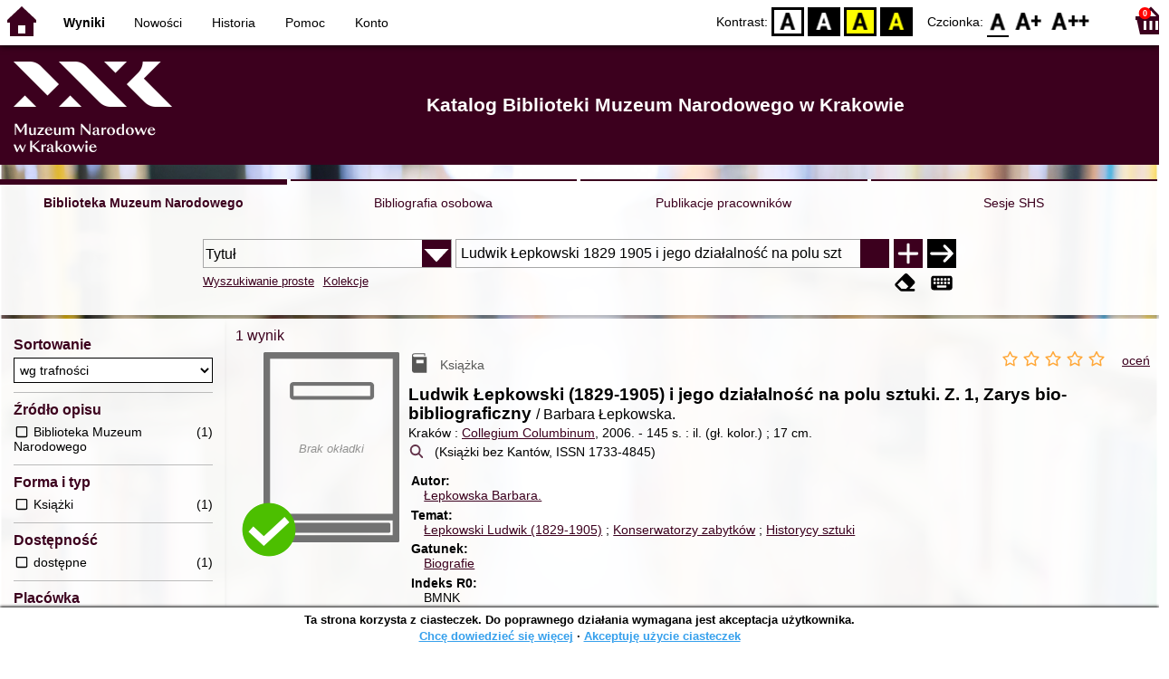

--- FILE ---
content_type: text/css
request_url: https://opac.mnk.pl/site/gen/opac.mnk.pl/custom.css
body_size: 337
content:
#header {
  background: #3c001e;
}

#header h2 {
  color: #fff;
}

:root {
  --color-rgb: 60, 0, 30;
}


#n-header-logo-left {
  padding-left: 15px;
  padding-top: 7px;
}

div.desc-descr-block-author div.desc-descr-items > span {
  display: block;
}

div.desc-descr-block-author div.desc-descr-items > span:not(:last-child)::after {
  content: "";
}

.acc-form-description {
    text-align: left ;
}


--- FILE ---
content_type: application/javascript
request_url: https://opac.mnk.pl/static/js.min/sowwwa.common.js?version-6.9.3
body_size: 19802
content:
/**
 * Ten plik jest częścią pakietu SOWA-WWW.
 *
 * Plik JavaScript wspólny dla wszystkich podstron serwisu.
 *
 * @package SOWA-WWW
 * @author Michał Fryska
 * @copyright SOKRATES-Software (http://www.sokrates.pl)
 * @license proprietary
 */
function dynamic_alert(e){$('<div class="ui-dialog-contents-box">'+e+"</div>").dialog({modal:!0,width:400,buttons:{Ok:function(){$(this).dialog("close")}}})}function dynamic_confirm(e){let t=$.Deferred();return $('<div class="ui-dialog-contents-box">'+e+"</div>").dialog({modal:!0,title:"Potwierdzenie",width:400,buttons:{Tak:function(){t.resolve(!0),$(this).dialog("close")},Nie:function(){t.resolve(!1),$(this).dialog("close")}},close:function(){$(this).remove()}}),t.promise()}function insertAtCaret(e,t){var a=e.scrollTop;let i=0;var n=e.selectionStart||"0"==e.selectionStart?"ff":!!document.selection&&"ie",s=("ie"==n?(e.focus(),(s=document.selection.createRange()).moveStart("character",-e.value.length),i=s.text.length):"ff"==n&&(i=e.selectionStart),e.value.substring(0,i)),o=e.value.substring(i,e.value.length);e.value=s+t+o,i+=t.length,"ie"==n?(e.focus(),(s=document.selection.createRange()).moveStart("character",-e.value.length),s.moveStart("character",i),s.moveEnd("character",0),s.select()):"ff"==n&&(e.selectionStart=i,e.selectionEnd=i,e.focus()),e.scrollTop=a}String.prototype.trim=function(){return this.replace(/^\s+|\s+$/g,"")};var LastFocused=null;function initLastFocused(e){LastFocused||((e=e?$("input[type=text]"):$(".phr-input, .advanced-phr-input")).each(function(){$(this).focus(function(){LastFocused=this})}),""==e.first().val()&&e.first().focus())}function insertSpecChar(e,t){var a;void 0===t&&"ss"==$("input[name=search_way]").val()?((a=$("#simple-search-phrase")).focus(),insertAtCaret(a[0],e)):(initLastFocused(t),LastFocused&&insertAtCaret(LastFocused,e))}function perform_reservation(n){void 0===document.agns&&(document.agns={},$("meta[name=agenda]").each(function(){var e=$(this);document.agns[e.attr("content")]={name:e.data("name"),locker:e.data("locker")}}));var e,t=$(n).serializeArray(),a={};for(e in t)a[t[e].name]=t[e].value;var n=a.idw,s=a.agenda,o=a.pickups,r=o.split(",");if("pickup"in a&&r.includes(a.pickup))return!0;if(""==o||s==o)return!0;{let t=!1,a=!0;var c=[];for(let e=0;e<r.length;e++){var l=r[e];l in document.agns&&(l=document.agns[l],c.push({agenda:r[e],name:l.name,locker:l.locker}),"1"==l.locker?t=!0:a=!1)}a&=t;var d=n+"-"+s;let e=$("button[data-for="+d+"]").prop("disabled",!0);o=$("div.record-av-details-opts[data-for="+d+"]");let i="<div>";a?i+="Ten egzemplarz można odebrać wyłącznie w książkomacie.":t?i+="Ten egzemplarz można odebrać również w książkomacie.":i+="Ten egzemplarz można odebrać w kilku placówkach.",i+=' Prosimy wskazać preferowany punkt odbioru z poniższej listy:</div><div class="ng-control-group">';for(let e=0;e<c.length;e++){var u=c[e];i+='<label class="ng-control ng-control--radio">'+u.name+'<input name="pickup" id="pickup-'+d+'" type="radio" value="'+u.agenda+'" /> <div class="ng-control__indicator"></div></label>'}return i+="</div>",o.html(i).append($('<div style="margin: 1em 0;" />').append(e)).show(),$("input[id=pickup-"+d+"]").change(function(){e.prop("disabled",!1)}),!1}}function Konto(e,t,a){location.href=window.base_acc_uri+"?KatID="+e+"&typ=acc&id="+t+a}function cancel_order(t,e){let a=xMain_cancelOrder;return"M"===e&&(a=xMain_cancelIlOrder),dynamic_confirm(a="K"===e?xMain_cancelPurchaseOrder:a).then(function(e){e&&$(t).removeAttr("onsubmit").off("submit").trigger("submit")}),!1}function cancel_reservation(t){return dynamic_confirm(xMain_cancelReserve).then(function(e){e&&$(t).removeAttr("onsubmit").off("submit").trigger("submit")}),!1}function prolong_lending(t){return dynamic_confirm(xMain_prolongLending).then(function(e){e&&$(t).removeAttr("onsubmit").off("submit").trigger("submit")}),!1}function cancel_change(t){dynamic_confirm(xAcc_cancelChange).then(function(e){return!!e&&($("#acc-cancel-"+t).submit(),!0)})}function save_current_query(e){try{var t="OPAC::History::"+window.kat_id+"::"+e.collection.id;delete e.collection.id,sessionStorage[t]=JSON.stringify(e)}catch(e){}}function clear_query_history(){try{var t="OPAC::History::"+window.kat_id+"::",a=[];for(let e=0;e<sessionStorage.length;e++){var i=sessionStorage.key(e);0===i.indexOf(t)&&a.push(i)}for(let e=0;e<a.length;e++)sessionStorage.removeItem(a[e])}catch(e){}}function get_query_history(){try{var t="OPAC::History::"+window.kat_id+"::",a=[];for(let e=0;e<sessionStorage.length;e++){var i,n,s=sessionStorage.key(e);0===s.indexOf(t)&&(i=JSON.parse(sessionStorage.getItem(s)),n=s.split("::"),i.id=n[n.length-1],a.push(i))}return a.sort(function(e,t){return e.time>t.time?-1:e.time==t.time?0:1}),a}catch(e){}}function basket_op(e,t,a){var i=window.base_href+"sowajax.php?KatID="+window.kat_id+"&op="+e;let n=[];$(".record-details").each(function(){n.push($(this).data("recid"))}),$.ajax({url:i,type:"POST",data:{cmd:"basket-"+e,attrs:t,checkids:n.join()},dataType:"json"}).done(function(t){$(".record-details").each(function(){var e=$(this).attr("data-recid");0<=$.inArray(e,t.update_ids)?$(this).attr("data-favourite","true"):$(this).attr("data-favourite","false")}),$("#basket-size").html(t.basket_size),void 0!==a&&a()})}function check_and_init_local_basket(e,t){try{var a,i="OPAC::Basket::"+window.kat_id;localStorage&&localStorage.getItem(i)&&(a=JSON.parse(localStorage.getItem(i)),$("#basket-size").html(a.length),a.length!=e)&&basket_op("set-local",localStorage.getItem(i),function(){"basket"==t&&window.setTimeout(function(){window.location.reload()},3e3)})}catch(e){}}function local_basket_toggle(a,i){try{if(localStorage){var n="OPAC::Basket::"+window.kat_id;let e=[],t="";var s=(e=localStorage.getItem(n)?JSON.parse(localStorage.getItem(n)):e).indexOf(a);t=-1==s?(e.push(a),"add"):(e.splice(s,1),"del"),localStorage.setItem(n,JSON.stringify(e)),$("#basket-size").html(e.length),basket_op(t,a),"add"==t?call_information_cloud("ic-basket-add",$(i)):recall_information_cloud("ic-basket-add")}}catch(e){}}function remote_basket_toggle(e,t){let a="add",i=($(".record-details").each(function(){$(this).attr("data-recid")==e&&"true"==$(this).attr("data-favourite")&&(a="del")}),parseInt($("#basket-size").html()));isNaN(i)?i="add"==a?1:0:"add"==a?i++:"del"==a&&i--,$("#basket-size").html(i),basket_op(a,e),"add"==a?call_information_cloud("ic-basket-add",$(t)):recall_information_cloud("ic-basket-add")}function call_information_cloud(e,t){var a=t.offset(),t=$(document).width()-a.left-t.outerWidth(),i=getCookie("SOWWWA_IC_"+e),e=$("#"+e);0<e.length&&""==i&&(e.dequeue().fadeIn(),e.css("top",a.top-e.outerHeight()-10),e.css("right",t),e.delay(5e3).fadeOut(400))}function recall_information_cloud(e){$("#"+e).dequeue().hide()}function install_information_cloud(){$(".information-cloud").each(function(){let e=$(this).attr("id");$(this).children().last().click(function(){$("#"+e).dequeue().hide(),setCookie("SOWWWA_IC_"+e,"0",1e3)})})}function details_toggle(e,t){var e=$(e),a=$(".record-availability-details[data-recid="+t+"]"),t=$(".record-availability-summary[data-recid="+t+"]");return e.hasClass("record-av-details-hidden")?(e.removeClass("record-av-details-hidden").addClass("record-av-details-expanded"),a.slideDown("fast"),t.slideUp("fast")):(e.removeClass("record-av-details-expanded").addClass("record-av-details-hidden"),a.slideUp("fast"),t.slideDown("fast")),!1}function GetMarc21(e){$.post("",{drp:JSON.stringify({format:"marc21"})}).done(function(e){lightcase.start({href:"#absolutly-no-target-exists",overlayOpacity:.9,showTitle:!0,maxWidth:2400,maxHeight:800,title:"Szczegóły rekordu w formacie MARC21",onFinish:{injectContent:function(){lightcase.get("contentInner").children().html(e),lightcase.resize()}}})})}function GetReport(e,t,a){e="f"+e;if($("#"+e+"-form input[name=all]").val(a),0==a){if("0"==$("#basket-size").html())return void dynamic_alert(xFile_selectAny)}else if(1e3<=t)return void dynamic_alert(xFile_max1000);lightcase.start({transition:"none",href:"#"+e+"-container"})}function SubmitReport(){setTimeout(function(){lightcase.close()},1e3)}function sameSiteAttrs(){return location.protocol.startsWith("https")?"; SameSite=None; Secure":"; SameSite=Lax"}function getCookieSupport(){let e=!0;do{var t="gCStest="+Math.floor(1e8*Math.random());if(document.cookie=e?t+sameSiteAttrs()+"; expires=Tue, 01-Jan-2030 00:00:00 GMT":t+sameSiteAttrs(),-1!==document.cookie.indexOf(t))return document.cookie=t+sameSiteAttrs()+"; expires=Sat, 01-Jan-2000 00:00:00 GMT",e}while(!(e=!e));return null}function check_teka_picker(){"pick_record"==window.location.hash.substr(1)&&sessionStorage.setItem("pick_record","1"),"1"==sessionStorage.getItem("pick_record")&&$(".record-av-to-teka").addClass("record-av-to-teka-mode")}function send_to_teka(e){window.opener&&window.opener.postMessage({kind:"opac.set_sowa_id",cat_id:window.cat_id,sowa_id:e},"*"),window.close()}function check_session_cookie(){null===getCookieSupport()?($("#cookie-viewport").removeClass("cookie-info-hidden"),$("#cookie-disabled").removeClass("cookie-info-hidden")):-1==document.cookie.indexOf("SOWWWA_CA")&&($("#cookie-viewport").removeClass("cookie-info-hidden"),$("#cookie-agreement").removeClass("cookie-info-hidden"),$("#cookie-accept").click(function(){$(function(){$("#cookie-agreement").animate({height:"0",padding:"0",width:"0"},{duration:300,queue:!1,complete:function(){$("#cookie-agreement").hide()}}),$("#cookie-viewport").animate({height:"0"},{duration:300,queue:!1,complete:function(){$("#cookie-viewport").hide()}})}),document.cookie="SOWWWA_CA=1"+sameSiteAttrs()+"; expires=Thu, 25 Dec 2028 12:00:00 GMT"}))}function setCookie(e,t,a){var i=new Date,a=(i.setTime(i.getTime()+24*a*60*60*1e3),"expires="+i.toUTCString());document.cookie=e+"="+t+sameSiteAttrs()+"; "+a+"; path=/"}function getCookie(e){var a=e+"=",i=decodeURIComponent(document.cookie).split(";");for(let t=0;t<i.length;t++){let e=i[t];for(;" "==e.charAt(0);)e=e.substring(1);if(0==e.indexOf(a))return e.substring(a.length,e.length)}return""}function setBodyClass(e,t){var a=$("body"),i=$("g");for(let e=0;e<t.length;e++)a.removeClass(t[e]),i.removeClass(t[e]);"default"!=e&&(a.addClass(e),i.addClass(e)),setCookie("sowa-opac-bc",a.attr("class"),360)}function validate_rules(){var t=$("#newPwd1").val().split(""),e=$("#policy-min-length"),a=$("#policy-required-rules");let i=0,n=!0;var s,o={lowercase:0,uppercase:0,digits:0,symbols:0,distinct:t.filter(function(e,t,a){return a.indexOf(e)===t}).length};for(let e=0;e<t.length;e++)isNaN(+t[e])?/[a-z]/.test(t[e])?o.lowercase+=1:/[A-Z]/.test(t[e])?o.uppercase+=1:o.symbols+=1:o.digits+=1;for(s in o){var r=$("#rule-"+s);parseInt(r.attr("data-value"))<=o[s]?(r.find("[data-fa-i2svg]").removeClass("fa-xmark").addClass("fa-check"),i+=1):r.find("[data-fa-i2svg]").removeClass("fa-check").addClass("fa-xmark")}return parseInt(a.attr("data-value"))<=i?a.find("[data-fa-i2svg]").removeClass("fa-xmark").addClass("fa-check"):(a.find("[data-fa-i2svg]").removeClass("fa-check").addClass("fa-xmark"),n=!1),parseInt(e.attr("data-value"))<=t.length?e.find("[data-fa-i2svg]").removeClass("fa-xmark").addClass("fa-check"):(e.find("[data-fa-i2svg]").removeClass("fa-check").addClass("fa-xmark"),n=!1),n}function check_pwdchg(e,t){return $("#newPwd1").val()!=$("#newPwd2").val()?(dynamic_alert(e),!1):!!validate_rules()||(dynamic_alert(t),!1)}var label_is_fresh=!0;function update_fresh_label(){var e,t,a;label_is_fresh&&(e=$("#props_first_name").val(),t=$("#props_last_name").val(),a=new Array,e&&a.push(e),t&&a.push(t[0]+"."),$("#label").val(a.join(" ")))}function dont_refresh_label(){label_is_fresh=!1}function add_address(){$("#acc-new-address").show(),$("#acc-add-address").hide()}function change_address_type(){var e="sms"==$("#newkind").val()?"number":"email";$("#newaddress").attr("type",e)}var removing_addresses=[];function remove_address(e,t){var a=removing_addresses.indexOf(t);0<=a?removing_addresses.splice(a,1):removing_addresses.push(t),$("#address-remove").val(removing_addresses.join(",")),$("#acc-info-address-"+e).toggleClass("acc-info-address-removed")}function start_redirect(e,t,a){window.setInterval(function(){0<=--e&&($("#offline-redirect-counter").html(e.toString()),0==e)&&(void 0===a?location.href=t:location.replace(t))},1e3)}function check_login(t){let a=$("input[name=login]");var e=window.base_href+"sowajax.php?KatID="+window.kat_id;return!(0<a.length&&a.val()!=a.attr("data-original-value")&&(a.val(a.val().toLowerCase()),/\w+/.test(a.val())?$.ajax({url:e,type:"POST",data:{cmd:"check-login",login:a.val()},dataType:"json"}).done(function(e){e.available?($(t).attr("onsubmit","return true"),$(t).submit()):(dynamic_alert("Login "+a.val()+" jest już użyty przez innego czytelnika"),a.focus())}):dynamic_alert("W loginie dozwolone są tylko znaki a-z, 0-9 oraz _"),1))}function submit_registration(e,t){return check_login(e)}function submit_login_edit(e){return check_login(e)}function sso_login_switch(){$("#acc-sso-box").toggle(),$("#acc-login-box").toggle()}function check_session_and_then(e){var t=window.base_href+"sowajax.php?KatID="+window.kat_id;$.ajax({url:t,type:"POST",data:{cmd:"check-session",origin:event.origin,domain:event.data.domain,server:event.data.server},dataType:"json"}).done(e)}function WebsowaConnector(e){this.websowa_url=e,this.session_id=null,this.session_key=null,this.session_expires_at=null,this.domain=null,this.server=null,window.addEventListener("message",a=>{if(a.origin===e&&"cologin_request"==a.data.type&&a.data.domain&&a.data.server)if(null===this.session_expires_at){let t=this;check_session_and_then(function(e){e.authorized?(t.session_id=e.session_id,t.session_key=e.session_key,t.session_expires_at=e.session_expires_at,t.server=a.data.server,t.domain=e.domain):t.session_expires_at=0,t.reply(a)})}else this.reply(a)},!1)}function SowwwaFacets(e){this.url=e,this.used_facets={}}function links_search_click(e){var t=$(this).attr("data-fld"),a=$(this).attr("data-title");let s=$(this).attr("data-author");var i=$("#links-title-label"),i=(i.html(i.attr("data-"+t)),s?$("#links-title-search").html(a+" ("+s+")"):$("#links-title-search").html(a),window.base_href+"sowajax.php?KatID="+window.kat_id+"&cmd=series"),t={fld:t,title:a,author:s};$.ajax({url:i,type:"POST",data:JSON.stringify(t),contentType:"application/json",dataType:"json"}).done(function(a){var i=$("#links-container");if(i.empty(),a&&a.records){a.series&&(s?$("#links-title-search").html(a.series+" ("+s+")"):$("#links-title-search").html(a.series));for(let t=0;t<a.records.length;t++){var n=a.records[t];let e="<li>"+n.lp+' <a href="'+n.url+'"><span class="desc-o-mb-title">'+n.title+"</span>";n.authors&&(e+='/ <span class="desc-o-b-rest">'+n.authors+"</span>"),n.published&&(e+=' <span class="desc-o-b-published">('+n.published+")</span>"),$(e+"</a></li>").appendTo(i)}lightcase.start({href:"#popup-links",inline:{width:Math.min(window.innerWidth,800)}})}})}function resend_click(){var e=window.base_href+"sowajax.php?KatID="+window.kat_id+"&cmd=resend-vcode";return $.ajax({url:e,type:"POST",data:JSON.stringify({}),contentType:"application/json",dataType:"json"}).done(function(e){e&&(e.success?($("#resend-vcode").removeAttr("href").addClass("disabled").off("click"),$("#acc-info-panel").slideDown(100),window.setTimeout(function(){$("#acc-info-panel").slideUp("slow"),$("#resend-vcode").attr("href","").removeClass("disabled").click(resend_click)},1e4)):(e=window.base_acc_uri+"?KatID="+window.kat_id+"&typ=acc",location.href=e))}),!1}function install_acceptance(e){let a=$("form[name="+e+"] button[type=submit]");a.prop("disabled",!0),$("#acceptance").change(function(){var e=window.base_href+"sowajax.php?KatID="+window.kat_id+"&cmd=acceptance",t={state:null};$(this).is(":checked")?(a.prop("disabled",!1),t.state="on"):(a.prop("disabled",!0),t.state="off"),$.ajax({url:e,type:"POST",data:JSON.stringify(t),contentType:"application/json",dataType:"json"}).done(function(e){})})}function install_register2(t){2==t&&$("#resend-vcode").click(resend_click),window.setInterval(function(){var e=window.base_href+"sowajax.php?KatID="+window.kat_id+"&cmd=reg-check";$.ajax({url:e,type:"POST",data:JSON.stringify({step:t}),contentType:"application/json",dataType:"json"}).done(function(e){e&&e.redirect&&(location.href=e.redirect)})},3e3)}WebsowaConnector.prototype.reply=function(e){var t;this.session_id&&this.session_key?(t={type:"cologin_reply",session_id:this.session_id,session_key:this.session_key,session_expires_at:this.session_expires_at,domain:this.domain,server:this.server},console.log("Sending "+JSON.stringify(t)+" to "+e.origin),e.source.postMessage(t,e.origin)):(t={type:"cologin_error",domain:e.data.domain,server:e.data.server},console.log("Sending "+JSON.stringify(t)+" to "+e.origin),e.source.postMessage(t,e.origin))},SowwwaFacets.prototype.add=function(e,t){this.used_facets[e]=t},SowwwaFacets.prototype.getURL=function(){let e=this.url;for(var t in this.used_facets)0<this.used_facets[t].length&&(e+="&f"+t+"="+encodeURIComponent(this.used_facets[t].join("||")));return e},SowwwaFacets.prototype.toggleFacet=function(e,t){if(e in this.used_facets){var a=this.used_facets[e].indexOf(t);if(a<0)this.used_facets[e].push(t);else{var i=e+".sub";if(this.used_facets[e].splice(a,1),i in this.used_facets&&!isNaN(t))for(let e=parseInt(t);e<parseInt(t)+10;e++){var n=this.used_facets[i].indexOf(e.toString());0<=n&&this.used_facets[i].splice(n,1)}}}else this.used_facets[e]=[t];return location.href=this.getURL(),!1},SowwwaFacets.prototype.togglePin=function(i){var e=i.parent().attr("data-kind"),t=i.parent().attr("data-key");let n=i.hasClass("qa-pin-element")?"pin":"unpin";if(e&&t){let a=this;var s=window.base_href+"sowajax.php?KatID="+window.kat_id;$.ajax({url:s,type:"POST",data:{cmd:"facet-pin",attr:n,key:t,kind:e},dataType:"json"}).done(function(e){var t;i.find("[data-fa-i2svg]").toggleClass("fa-rotate-90"),i.toggleClass("qa-pin-element").toggleClass("qa-unpin-element"),i.attr("title",$(".qa-query-elements").attr("data-text-"+n)),"pin"==n&&i.parent().hasClass("qa-query-subelement")?0<(t=i.parent().prevAll(".qa-query-element").not(".qa-query-subelement").first().find(".qa-pin-element")).length&&a.togglePin(t):"unpin"!=n||i.parent().hasClass("qa-query-subelement")||i.parent().nextUntil(".qa-query-element:not(.qa-query-subelement)").each(function(){var e=$(this).find(".qa-unpin-element");0<e.length&&a.togglePin(e)})})}return!1},SowwwaFacets.prototype.setup=function(){let a=this;$(".facet-item-choice").click(function(){$(this).unbind().removeClass("facet-item-choice").toggleClass("facet-item-used"),$(this).find("[data-fa-i2svg]").toggleClass("fa-square").toggleClass("fa-square-check").addClass("fa-regular"),$("body").addClass("waiting"),$(".facet-item-choice").unbind();var e=$(this).attr("data-kind"),t=$(this).attr("data-key");return a.toggleFacet(e,t)}),$(".qa-del-element").click(function(){$(this).unbind(),$("body").addClass("waiting"),$(".facet-item-choice").unbind();var e=$(this).parent().attr("data-kind"),t=$(this).parent().attr("data-key");return a.toggleFacet(e,t)}),$("#qa-del-all").click(function(){return $(this).unbind(),$("body").addClass("waiting"),location.href=a.url,!1}),$(".qa-pin-element, .qa-unpin-element").click(function(){return a.togglePin($(this))}),$(".facet-toggle > a").click(function(){$("#faceting-panel").toggleClass("facet-slide-show")}),$(".more-facet-click > a").click(function(){var e=$(this).attr("data-kind").replace(".","\\.");$("#more-"+e+"-facet-items").show(100),$(this).css("display","none"),$(".less-facet-click > a[data-kind="+e+"]").css("display","block")}),$(".less-facet-click > a").click(function(){var e=$(this).attr("data-kind").replace(".","\\.");$("#more-"+e+"-facet-items").hide(100),$(this).css("display","none"),$(".more-facet-click > a[data-kind="+e+"]").css("display","block")})};


--- FILE ---
content_type: application/javascript
request_url: https://opac.mnk.pl/static/js.min/sowwwa.forms.js?version-6.9.3
body_size: 7536
content:
/**
 * Ten plik jest częścią pakietu SOWA-WWW.
 *
 * Plik JavaScript obsługujący formularze wyszukiwawcze
 *
 * @package SOWA-WWW
 * @author Michał Fryska
 * @copyright SOKRATES-Software (http://www.sokrates.pl)
 * @license proprietary
 */
function SowwwaFormz(e){this.formName=e,this.formObject,this.init()}function more_instances(){var a=$("#instance-choice-more");return 0<a.length?a.remove():(a=$('<div id="instance-choice-more"></div>'),$("#accessibility-settings").removeClass("acc-expand"),$("#nav-menu").removeClass("nav-expand"),$("#instance-choice > a").each(function(){var e=$(this);"expand-instance"==e.attr("id")||e.is(":visible")||((e=e.clone()).attr("class","an-expanded-instance"),a.append(e))}),$("#more-instances-container").append(a)),!1}function update_chosen_keys(a){var t=$("#idx-summary");if(0<document.phrases.length){t.empty();for(let e=0;e<document.phrases.length;e++){0<e&&$("<span>, </span>").appendTo(t);var r=document.phrases[e],n=$('<a href="javascript:;" class="idx-phrase"></a>');n.text(r),n.appendTo(t),n.click((e=>function(){$("#index-jump-phrase").val(e),index_search(a,void 0,void 0,e)})(r))}}else t.html(xIndex_none)}function install_index_search_events(r){$(".index-row").click(function(){var e=$(this),a=e.attr("data-key"),t=document.phrases.indexOf(a);-1==t?document.phrases.push(a):document.phrases.splice(t,1),e.find("[data-fa-i2svg]").toggleClass("fa-square").toggleClass("fa-square-check").addClass("fa-regular"),update_chosen_keys(r)}),$("a.sowa-idxlink").click(function(e){e.stopPropagation()})}function index_search(e,a,t,r,i){var n=window.base_href+"sowajax.php?KatID="+window.kat_id+"&cmd=index&kind="+e,s={};void 0!==a&&(s.after=a),void 0!==t&&(s.before=t),r&&(s.search=r),$.ajax({url:n,type:"POST",data:JSON.stringify(s),dataType:"json"}).done(function(a){var t=$("#index-phrases");if(t.empty(),t.attr("data-kind",e),a&&a.records){a.prev&&t.attr("data-prev",a.prev),a.next&&t.attr("data-next",a.next);for(let e=0;e<a.records.length;e++){var r=a.records[e],n=-1==document.phrases.indexOf(r.key)?"fa-square":"fa-square-check",n=$('<div class="index-row"><div><i class="fa-regular '+n+'"></i></div><div>'+r.data+"</div></div>");n.attr("data-key",r.key),n.appendTo(t)}a.prev?$(".navi-arr-ix-left").attr("href","javascript:;"):$(".navi-arr-ix-left").removeAttr("href"),a.next?$(".navi-arr-ix-right").attr("href","javascript:;"):$(".navi-arr-ix-right").removeAttr("href"),void 0!==i?i():install_index_search_events(e)}else a&&a.message&&dynamic_alert(a.message)})}function setup_search_forms(){var a=1,r=new SowwwaFormz("ff",1);$(".advanced-search-toggle").click(function(){$("form#ff").attr("data-search","as"),$("input[name=search_way]").val("as");var e=$("input[name=phr-1]");return""==e.val()&&e.focus(),!1}),$(".simple-search-toggle").click(function(){return $("form#ff").attr("data-search","ss"),$("input[name=search_way]").val("ss"),$("#simple-search-phrase").focus(),!1}),$(".collection-search-toggle").click(function(){return $("form#ff").attr("data-search","tem"),$("input[name=search_way]").val("tem"),$("#collection-search-select").focus(),!1}),$("#ff").submit(function(){return r.isFormFilled()?r.checkInputSize()?(dynamic_alert(xForm_atleast1chr),!1):($("button[type=submit]").attr("disabled",!0),!0):(dynamic_alert(xForm_atleastone),!1)}),$("select[name=collection_id]").change(function(){r.isFormFilled()&&$("#ff").submit()});let n=$("a.a-fa-search-history");return n.click(function(){var e=$("input[name=search_in_history]"),a=e.val(),t="0"==a?"1":"0";n.removeClass("a-fa-search-history-"+a),n.addClass("a-fa-search-history-"+t),e.val(t),r.isFormFilled()&&$("#ff").submit()}),$("a.a-fa-eraser").click(function(){$(".search-area select").prop("selectedIndex",0),$(".search-area input[type=search]").val(""),$(".search-area input[type=text]").val(""),$(".search-area input[type=checkbox]").prop("checked",!1);for(var e=2;e<4;e++)$("#opt-"+e).hide(),$("#idx-"+e).hide(),$("#phr-"+e).hide();return $("#plus-one").removeProp("disabled"),!(a=1)}),$("a.a-fa-keyboard").click(function(){$("#character-table").toggle()}),$(".specchar-char").click(function(){var e=$(this).html();return insertSpecChar(e),!1}),$(".khw-input").click(function(){var e=$(this).attr("id").substr(4);let a="idx-"+e;e="phr-"+e;let t=$("select[name="+a+"]").val(),r=$("input[name="+e+"]").val();var n=[];for(let e=0;e<100;e++)n.push("a");return $("#index-expander").html(n.join(" ")),1<r.length&&'"'==r.charAt(0)&&'"'==r.charAt(r.length-1)?(document.phrases=r.slice(1,-1).split("|"),r=""):document.phrases=[],$("#index-jump-phrase").val(r),""!=t&&($("#index-apply-button").attr("data-target-name",e),index_search(t,void 0,void 0,r,function(){lightcase.start({href:"#index-search",title:xIndex_title+' "'+$("select[name="+a+"] option:selected").text()+'"',onFinish:{corge:function(){function e(t,r){if($(t).attr("href")){var n=$("#index-phrases"),t=n.attr("data-kind");if(t){let e=void 0,a=void 0;switch(r){case-1:a=n.attr("data-prev");break;case 1:e=n.attr("data-next");break;case 2:a=""}index_search(t,e,a)}return!1}}$("#navi-arr-ix-first").click(function(){return e(this,-2)}),$("#navi-arr-ix-prev").click(function(){return e(this,-1)}),$("#navi-arr-ix-next").click(function(){return e(this,1)}),$("#navi-arr-ix-last").click(function(){return e(this,2)}),update_chosen_keys(t),install_index_search_events(t),$("form#ixf").submit(function(){var e=$("#index-jump-phrase").val();return e?index_search($("#index-phrases").attr("data-kind"),void 0,void 0,e):$("#index-jump-phrase").focus(),!1}),$("#index-apply-button").click(function(){var e=$(this).attr("data-target-name"),a=document.phrases.length?'"'+document.phrases.join("|")+'"':"";$("input[name="+e+"]").val(a),lightcase.close()})}}})})),!1}),$("#plus-one").click(function(){a<3&&(a++,$("#opt-"+a).show(),$("#idx-"+a).show(),$("#phr-"+a).show(),3==a)&&$("#plus-one").prop("disabled","disabled")}),$("#simple-search-phrase").devbridgeAutocomplete({serviceUrl:window.base_href+"sowajax.php?KatID="+window.kat_id+"&cmd=ss_ac",deferRequestBy:10,minChars:2,onSelect:function(e){location.href=window.base_href+window.index_file+"?KatID="+window.kat_id+"&typ=record&001="+e.data},formatResult:function(e,a){for(var t=a.split(/\s/),r="(",n=0;n<t.length;n++)0<n&&(r+="|"),r+=t[n].replace(/[\-\[\]\/\{\}\(\)\*\+\?\.\\\^\$\|]/g,"\\$&");return r+=")",e.value.replace(new RegExp(r,"gi"),"<strong>$1</strong>")}}),$(".phr-input").devbridgeAutocomplete({serviceUrl:function(e){var a=$(this).attr("name").replace("phr","idx"),a=$("select[name="+a+"]").val();return window.base_href+"sowajax.php?KatID="+window.kat_id+"&cmd=ac&ix="+a},deferRequestBy:10,onSelect:function(e){$(this).val(e.data)}}),$(".news-see-more").click(function(){var e=$(this).attr("data-form-coll-id");return $("div[role=search]").goTo(0),Collection(e,1)}),r}function Collection(e,a){return $("form#ff").attr("data-search","tem"),$("input[name=search_way]").val("tem"),e&&a?($("select[name=collection_id]").val(e),$("form#ff").submit()):$("select[name=collection_id]").focus(),!1}SowwwaFormz.prototype.init=function(){this.formObject=document.getElementById(this.formName)},SowwwaFormz.prototype.isFormFilled=function(){var e=!1,a=$("input[name=search_way]").val();return"ss"==a?e=!0:"as"==a?$(".phr-input").each(function(){""!=$(this).val()&&(e=!0)}):"tem"==a&&(e=""!=$("select[name=collection_id]").val()),e},SowwwaFormz.prototype.checkInputSize=function(){var e,a=null,t=$("input[name=search_way]").val();return"ss"==t?0==(e=$("#simple-search-phrase")).val().length&&e.val("*"):"as"==t&&$(".phr-input").each(function(){var e=$(this).val();e&&0==e.length&&(a=$(this))}),a};
